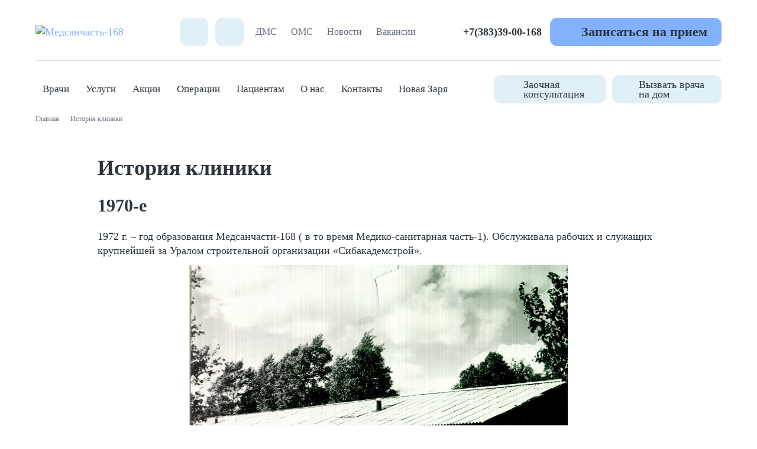

--- FILE ---
content_type: text/html; charset=UTF-8
request_url: https://hospital168.ru/history/
body_size: 15233
content:
<!DOCTYPE html>
<html>
<head>
	<meta http-equiv="Content-Type" content="text/html; charset=utf-8" />
	<meta name="viewport" content="width=device-width, initial-scale=1.0" />
	<title>История клиники</title>
	<meta name="description" content="История клиники Медсанчасть-168 – медицинский центр в Новосибирске с доступными ценами. Консультации, диагностика, стационарное лечение. Читайте отзывы пациентов и записывайтесь онлайн!" />
	<meta name="keywords" content="История клиники, медицинский центр, платная операция, хирург, консультация гинеколога, консультация уролога, консультация травматолога, хирургия, гинекология, урология, травматология, травмпункт, прием терапевта, прием педиатра, вызов врача на дом, детские врачи" />

	<script type="text/javascript">
		const rootPath = '/';
		const dayTimeRequest = 0;
		const specialVersion = false;
	</script>

	<link rel="stylesheet" type="text/css" href="/userfiles/cache/media/css-64-bb2cb1fdd4db3a6b284ac783ccd109f8.css" />
<script type="text/javascript" src="/userfiles/cache/media/js-64-4d53c9ade210893d3ba05f9da5a20db2.js"></script>

	
<script type="text/javascript"> $(document).ready(function(){$("form[method='post']").append("<input type='hidden' name='jquery_check_code' value='226075549890817982182774833075335' />")}); </script>	

	<link rel="icon" href="/media/images/favicon.svg?3364" type="image/x-icon" />
	<link rel="shortcut icon" href="/media/images/favicon.svg?3364" type="image/x-icon" />

	
	<meta name="yandex-verification" content="1b6da5a15cc541c4" />
<meta name="yandex-verification" content="416eabebdc5c4b3e" />
<meta name="yandex-verification" content="caaf6bf9f8c42132" />
<meta name="yandex-verification" content="accb20f36b93f705" />
<meta name="geo.placename" content="ул. Арбузова, 1/1 к4, Новосибирск, Новосибирская обл., Россия, 630117" />
<meta name="geo.position" content="54.872056,83.103048" />
<meta name="geo.region" content="RU-Новосибирская область" />
<meta name="ICBM" content="54.872056,83.103048" />
<meta name="mailru-verification" content="08f06477c1b6d1d9" />

<!-- Google Tag Manager -->
<script>(function(w,d,s,l,i){w[l]=w[l]||[];w[l].push({'gtm.start':
new Date().getTime(),event:'gtm.js'});var f=d.getElementsByTagName(s)[0],
j=d.createElement(s),dl=l!='dataLayer'?'&l='+l:'';j.async=true;j.src=
'https://www.googletagmanager.com/gtm.js?id='+i+dl;f.parentNode.insertBefore(j,f);
})(window,document,'script','dataLayer','GTM-M7NTLWT6');</script>
<!-- End Google Tag Manager -->
<!-- Google Tag Manager (noscript) -->
<noscript><iframe src="https://www.googletagmanager.com/ns.html?id=GTM-M7NTLWT6"
height="0" width="0" style="display:none;visibility:hidden"></iframe></noscript>
<!-- End Google Tag Manager (noscript) -->
<meta name="google-site-verification" content="_ThWCkSvTuKskXOoURewB9CjLplY7CT9FGNyzkvqPrM" />
<script type="application/ld+json">
{
  "@context": "https://schema.org",
  "@type": "MedicalOrganization",
  "name": "Медсанчасть-168",
  "url": "https://hospital168.ru/",
  "logo": "https://hospital168.ru/logo.png",
  "image": "https://hospital168.ru/clinic-photo.jpg",
  "description": "Современная многопрофильная клиника в Новосибирске с четырьмя филиалами, оказывающая широкий спектр медицинских услуг.",
  "contactPoint": {
    "@type": "ContactPoint",
    "telephone": "+7-383-39-00-168",
    "contactType": "customer service",
    "availableLanguage": ["Russian"]
  },
  "department": [
    {
      "@type": "MedicalClinic",
      "name": "Клинико-диагностический центр",
      "address": {
        "@type": "PostalAddress",
        "streetAddress": "Красный проспект, 25 / Ленина, 1",
        "addressLocality": "Новосибирск",
        "postalCode": "630099",
        "addressCountry": "RU"
      },
      "telephone": "+7-383-39-00-168",
      "openingHours": "Mo-Su 08:00-20:00"
    },
    {
      "@type": "MedicalClinic",
      "name": "Клиника на Арбузова",
      "address": {
        "@type": "PostalAddress",
        "streetAddress": "ул. Арбузова, 1/1к4",
        "addressLocality": "Новосибирск",
        "postalCode": "630117",
        "addressCountry": "RU"
      },
      "telephone": "+7-383-390-0168",
      "openingHoursSpecification": [
        {
          "@type": "OpeningHoursSpecification",
          "dayOfWeek": ["Monday", "Tuesday", "Wednesday", "Thursday", "Friday"],
          "opens": "08:00",
          "closes": "20:00"
        },
        {
          "@type": "OpeningHoursSpecification",
          "dayOfWeek": ["Saturday", "Sunday"],
          "opens": "09:00",
          "closes": "17:00"
        }
      ]
    },
    {
      "@type": "MedicalClinic",
      "name": "Клиника на Коптюга",
      "address": {
        "@type": "PostalAddress",
        "streetAddress": "ул. Академика Коптюга, д.13",
        "addressLocality": "Новосибирск",
        "postalCode": "630090",
        "addressCountry": "RU"
      },
      "telephone": "+7-383-390-0168",
      "openingHoursSpecification": [
        {
          "@type": "OpeningHoursSpecification",
          "dayOfWeek": ["Monday", "Tuesday", "Wednesday", "Thursday", "Friday"],
          "opens": "08:00",
          "closes": "20:00"
        },
        {
          "@type": "OpeningHoursSpecification",
          "dayOfWeek": ["Saturday", "Sunday"],
          "opens": "09:00",
          "closes": "17:00"
        }
      ]
    },
    {
      "@type": "MedicalClinic",
      "name": "Клиника в Краснообске",
      "address": {
        "@type": "PostalAddress",
        "streetAddress": "пос. Краснообск, д.116",
        "addressLocality": "Новосибирская область",
        "postalCode": "630501",
        "addressCountry": "RU"
      },
      "telephone": "+7-383-390-0168",
      "openingHoursSpecification": [
        {
          "@type": "OpeningHoursSpecification",
          "dayOfWeek": ["Monday", "Tuesday", "Wednesday", "Thursday", "Friday"],
          "opens": "08:00",
          "closes": "20:00"
        },
        {
          "@type": "OpeningHoursSpecification",
          "dayOfWeek": ["Saturday", "Sunday"],
          "opens": "09:00",
          "closes": "20:00"
        }
      ]
    }
  ],
  "medicalSpecialty": [
    "Cardiology",
    "Oncology",
    "Surgery",
    "Dermatology",
    "Gastroenterology",
    "Gynecology",
    "Urology",
    "Pediatrics",
    "Neurology",
    "Therapy"
  ],
  "sameAs": [
    "https://vk.com/hospital168",
    "https://2gis.ru/novosibirsk/firm/168"
  ]
}
</script>
<script src="//cdn.callibri.ru/callibri.js" type="text/javascript" charset="utf-8" defer></script></head>
<body>
<div id="container">
		<div id="header">
		<div class="inner">
			<div class="top">
				<div class="left">
					<a id="logo" href="/">
						<img src="/media/images/logo-export.svg" alt="Медсанчасть-168" />
					</a>
					<span class="icon search-open" title="Поиск"></span>
										<span class="icon special-version" title="Версия для слабовидящих"></span>
					<ul class="menu">
						<li><a href="/dobrovolnoe-meditsinskoe-strakhovanie">ДМС</a>
</li>
<li><a href="https://hospital168.ru/operacii-po-oms/">ОМС</a>
</li>
<li><a href="/news">Новости</a>
</li>
<li><a href="/vacancy">Вакансии</a>
</li>
					</ul>
				</div>
				<div class="right">
            		<a class="phone" href="tel:+7(383)39-00-168">+7(383)39-00-168</a>
			        <span class="inscribe-button green-button">Записаться на прием</span>
				</div>
			</div>
			<div class="bottom">
				<div id="mobile-menu-button" class="green-button"></div>
				<ul class="main-menu">
					<li><a href="/doctors">Врачи</a>
</li>
<li><a href="/price-list">Услуги</a>
<ul>
<li><a href="/specializations">Медицинские направления</a></li>
<li><a href="/statsionar">Стационар на Арбузова 1/1 к4</a></li>
<li><a href="/meditsinskie-osmotryi">Медкомиссии и справки (медосмотры)</a></li>
<li><a href="https://hospital168.ru/specializations/besplatnaya-zaochnaya-konsultatsiya/">Бесплатная консультация перед операцией</a></li>
<li><a href="https://nz168.ru/">Госпиталь "Новая Заря"</a></li>
</ul>
</li>
<li><a href="/page/80">Акции</a>
<ul>
<li><a href="/dni-flebologa-v-krasnoobske">День флеболога в Краснообске</a></li>
<li><a href="/page/117">День флеболога на Коптюга</a></li>
</ul>
</li>
<li><a href="/statsionar">Операции</a>
<ul>
<li><a href="/ginekologicheskie-operacii">Гинекологические операции</a></li>
<li><a href="/lor-operacii">ЛОР-операции</a></li>
<li><a href="/proktologicheskie-operacii">Проктологические операции</a></li>
<li><a href="/operacii-po-lecheniyu-varikoza">Операции по лечению варикоза</a></li>
<li><a href="/ortopedicheskie-i-travmatologicheskie-operacii">Ортопедические и травматологические операции</a></li>
<li><a href="/urologicheskie-operacii">Урологические операции</a></li>
<li><a href="/obshchaya-hirurgiya">Общая хирургия</a></li>
</ul>
</li>
<li><a href="/pacients">Пациентам</a>
<ul>
<li><a href="https://hospital168.ru/pay">Онлайн оплата</a></li>
<li><a href="/tax-form">Возврат налога</a></li>
<li><a href="https://hospital168.ru/dobrovolnoe-meditsinskoe-strakhovanie">ДМС</a></li>
<li><a href="/publications">Советы врачей: просто о сложном</a></li>
<li><a href="/questions">Вопрос-ответ</a></li>
<li><a href="/operacii-po-oms">ОМС</a></li>
</ul>
</li>
<li><a href="/about">О нас</a>
<ul>
<li><a href="/missiya-i-standartyi-rabotyi">Наши ценности</a></li>
<li><a href="https://hospital168.ru/news/">Новости компании</a></li>
<li><a href="/reviews">Отзывы</a></li>
<li><a href="/history">История клиники</a></li>
<li><a href="/law">Публичная информация</a></li>
<li><a href="/licence">Лицензии</a></li>
<li><a href="https://hospital168.ru/vacancy/">Вакансии</a></li>
</ul>
</li>
<li><a href="/contacts">Контакты</a>
</li>
<li><a href="https://hospital168.ru/news/211/">Новая Заря</a>
</li>
				</ul>
				<div class="buttons">
					<div class="doctor-consult">Заочная консультация</div><div class="doctor-call">Вызвать врача на дом</div>				</div>
			</div>
			<div id="search-modal">
				<header>
					<div class="title">Поиск по сайту</div>
					<div class="close">Закрыть <span></span></div>
				</header>
				<form method="get" action="/search">
					<input type="text" class="string search-input" value="" name="text" placeholder="Поиск врача, услуги, отделения ..." />
					<span class="clear"></span>
					<button class="green-button">Найти</button>
				</form>
			</div>

			<div id="mobile-menu">
				<span class="mobile-menu-close"></span>
				<a class="phone" href="tel:+7(383)39-00-168">+7(383)39-00-168</a>
				<div class="bottom">
					<div class="buttons">
						<span class="inscribe-button green-button">Запись на прием</span>
						<div class="doctor-consult">Заочная консультация</div><div class="doctor-call">Вызвать врача на дом</div>					</div>
				</div>
				<ul>
					<li><a href="/doctors">Врачи</a>
</li>
<li><a href="/price-list">Услуги</a>
<ul>
<li><a href="/specializations">Медицинские направления</a></li>
<li><a href="/statsionar">Стационар на Арбузова 1/1 к4</a></li>
<li><a href="/meditsinskie-osmotryi">Медкомиссии и справки (медосмотры)</a></li>
<li><a href="https://hospital168.ru/specializations/besplatnaya-zaochnaya-konsultatsiya/">Бесплатная консультация перед операцией</a></li>
<li><a href="https://nz168.ru/">Госпиталь "Новая Заря"</a></li>
</ul>
</li>
<li><a href="/page/80">Акции</a>
<ul>
<li><a href="/dni-flebologa-v-krasnoobske">День флеболога в Краснообске</a></li>
<li><a href="/page/117">День флеболога на Коптюга</a></li>
</ul>
</li>
<li><a href="/statsionar">Операции</a>
<ul>
<li><a href="/ginekologicheskie-operacii">Гинекологические операции</a></li>
<li><a href="/lor-operacii">ЛОР-операции</a></li>
<li><a href="/proktologicheskie-operacii">Проктологические операции</a></li>
<li><a href="/operacii-po-lecheniyu-varikoza">Операции по лечению варикоза</a></li>
<li><a href="/ortopedicheskie-i-travmatologicheskie-operacii">Ортопедические и травматологические операции</a></li>
<li><a href="/urologicheskie-operacii">Урологические операции</a></li>
<li><a href="/obshchaya-hirurgiya">Общая хирургия</a></li>
</ul>
</li>
<li><a href="/pacients">Пациентам</a>
<ul>
<li><a href="https://hospital168.ru/pay">Онлайн оплата</a></li>
<li><a href="/tax-form">Возврат налога</a></li>
<li><a href="https://hospital168.ru/dobrovolnoe-meditsinskoe-strakhovanie">ДМС</a></li>
<li><a href="/publications">Советы врачей: просто о сложном</a></li>
<li><a href="/questions">Вопрос-ответ</a></li>
<li><a href="/operacii-po-oms">ОМС</a></li>
</ul>
</li>
<li><a href="/about">О нас</a>
<ul>
<li><a href="/missiya-i-standartyi-rabotyi">Наши ценности</a></li>
<li><a href="https://hospital168.ru/news/">Новости компании</a></li>
<li><a href="/reviews">Отзывы</a></li>
<li><a href="/history">История клиники</a></li>
<li><a href="/law">Публичная информация</a></li>
<li><a href="/licence">Лицензии</a></li>
<li><a href="https://hospital168.ru/vacancy/">Вакансии</a></li>
</ul>
</li>
<li><a href="/contacts">Контакты</a>
</li>
<li><a href="https://hospital168.ru/news/211/">Новая Заря</a>
</li>
				</ul>
			</div>
			<span class="inscribe-button green-button mobile">Записаться на прием</span>
		</div>
	</div><div id="content">
	<div class="breadcrumbs inner">
        <a href="/">Главная</a>
        <span>История клиники</span>
    </div>
	<div class="inner editable default">
		<h1>История клиники</h1>
		<h2>1970-е</h2><p>1972 г. – год образования Медсанчасти-168 ( в то время Медико-санитарная часть-1). Обслуживала рабочих и служащих крупнейшей за Уралом строительной организации «Сибакадемстрой».&nbsp;<br></p><p style="text-align:center;"><img src="/userfiles/images/17270a712471926fa889a0a23eec9eba.jpg" width="640" height="480"></p><p style="text-align:center;"><i><span style="font-size:14px;">Здание МСЧ-1, ЦМСЧ-25 с 1972 по 1982г.</span></i></p><p>1972 г. – открыт физиокабинет на 2 кабинки и лаборатория.</p><p style="text-align:center;"><img src="/userfiles/images/5c3204a5bbb7e517ee1265513602a4d1.jpg" width="631" height="396"></p><p style="text-align:center;"></p><p style="text-align:center;"><i>Фельдшер-лаборант занимается серологическим исследованием на бруцеллез</i></p><p style="text-align:center;"><img src="/userfiles/images/d39ee2d0f2ff8462e61b51c62f04a7c0.jpg" width="632" height="399"></p><p style="text-align:center;"><i>Врачи, 1974 г.</i></p><p style="text-align:center;"><img src="/userfiles/images/4242c22f0e326f3e2d09c1442836b20b.jpg" width="638" height="389"></p><p style="text-align:center;"><i>Сестринский коллектив, 1974 г.</i></p><h2>1980-е</h2><p>1982 г. – Медсанчасть-168 отметила 10-летие.</p><p style="text-align:center;"><img src="/userfiles/images/c44bb70d6c7cc81b087f292629266a8d.jpg" width="609" height="291"></p><p style="text-align:center;"><i>Ветераны Медсанчасти, 1982г</i></p><p>1982 г. – образовано хирургическое отделение на 60 коек. В отделении организована анестезиологическая группа.Открыты: гинекологическое отделение на 30 коек, терапевтическое отделение на 60 коек.</p><p>1982 г. – открытие второго терапевтического отделения гастроэнтерологического профиля. Поступил первый пациент с диагнозом «Язвенная болезнь».</p><p>1983 г. – открылось неврологическое отделение на 30 коек.</p><p style="text-align:center;"><img src="/userfiles/images/923c97d365e46c720495ebfee93c34b7-f342.jpg" width="391" height="598"></p><p style="text-align:center;"><i>Посвящение в профессию, 1983г.</i></p><p>1984 г. – в связи со вспышкой дизентерии гастроэнтерологическое отделение было временно перепрофилировано в детское инфекционное.</p><p>1984 г. - отделение гинекологии стало работать на 40 коек.</p><p>1987 г. - в отделении гинекологии установлен аппарат для ультразвуковой диагностики «Тошиба».</p><p>1989 г. – приобретен первый в Новосибирске аппарат для криодеструкции.</p><p>1984 г. – начала функционировать водолечебница на три ванны, и кабинет озокеритолечения.</p><p>1984 г. – открытие аптеки для снабжения стационара и поликлиники готовыми лекарственными средствами.</p><p>1985 г. – открыта бактериологическая лаборатория1986 – в поликлинике проходили медицинский осмотр сотрудники Сибакадемстроя, выезжающие на ликвидацию последствий аварии на Чернобыльской АЭС. А после возвращения с Украины ликвидаторы проходили в Медсанчасти-168 обследование и лечение.</p><p>1987 г. – заново открылось гастроэнтерологическое отделение.</p><p>1988 г. – число коек неврологического отделения увеличилось до 50.</p><h2>1990-е</h2><p>1990 г. – в отделении гастроэнтерологии начал работать эндоскопический кабинет. Проводятся первые колоноскопии.</p><p style="text-align:center;"><img src="/userfiles/images/57221b91ddca812d8caf5ac2bd228271.jpg" width="613" height="448"></p><p style="text-align:center;"><i>Процедура фиброгастроскопии (ФГС), 1991г.</i></p><p>1990 г. – образовано отделение анестезиологии и реанимации. Начала функционировать реанимационная палата на 6 коек, организована круглосуточная дежурная анестезиологическая бригада.</p><p>1991 г. – МСЧ-1 выделилась из состава МСЧ-25 и приобрела свое современное название – Медсанчасть-168.</p><p>1991 г. – подписан договор о сотрудничестве с Сибирским отделением Российской академии медицинских наук.</p><p style="text-align:center;"><img src="/userfiles/images/43f5b128d3b5cf71483d39a21870a3ae.jpg" width="619" height="457"></p><p style="text-align:center;"><i>Лаборатория лимфодетоксикации, 1991г.</i></p><p>1991 г. – на базе Медсанчасти-168 открыта клиника института клинической и экспериментальной лимфологии СО РАМН.</p><p>1991 г. – проведено 680 операций за год.</p><p style="text-align:center;"><img src="/userfiles/images/1a65d31672fafb60c17988aa01313972.jpg" width="631" height="480"></p><p style="text-align:center;"><i>Врачи хирургического отделения Спарин С.А., Нимаев В.В.</i></p><p>1991 г. – в гинекологии появились новые методики лечения воспалительных заболеваний органов малого таза, антифосфолипидного синдрома. Впервые в Новосибирске специалисты отделения гинекологии Медсанчасти-168 стали использовать низкочастотный аппарат «Гинетон» для лечения воспалительных заболеваний половых органов.</p><p style="text-align:center;"><img src="/userfiles/images/9d38c6fcc34059871b14cc7f1cc22f91.jpg" width="636" height="451"></p><p style="text-align:center;"><i>Работа с аппаратом «Гинетон», 1991г.</i></p><p><span>1992 г. – Медсанчасть-168 отметила 20-летие.</span><br></p><p style="text-align:center;"><img src="/userfiles/images/fecdc857a31ca8864dd703af9ace839e.jpg" width="636" height="425"></p><p style="text-align:center;"><i>Ветераны, Медсанчасти-168, 1992 г.</i></p><p>1992 г. – открыто диагностическое отделение.</p><p style="text-align:center;"><img src="/userfiles/images/a583694ade0b7d7f35b89985ef941e1e.jpg" width="627" height="424"></p><p style="text-align:center;"><i>Процедура ультразвуковой диагностики, 1992г.</i></p><p>1992 г. – все лаборатории Медсанчасти-168 были объеденены в одну клинико-диагностическую лабораторию. 1993 – впервые в Новосибирске проведены первые лапароскопические операции (аппендэктомия, холецистэктомия).</p><p>1993 г. – за 6 лет в отделении гастроэнтерологии прошло 3370 пациентов.</p><p>1993 г. – на базе диагностического отдения открыт кабинет рентгеновской диагностики, который позволил в 10 раз снизить дозу рентгеновского облучения.</p><p>1993 г. – Организованы два функциональных кабинета с аппаратами лазерной терапии, КВЧ-терапии, ДМ-терапии. Открыты ингаляторий, кабинет лечебной физкультуры.</p><p>1994 г. – зарождение страховой медицины, Медсанчасть-168 начинает работу с первыми страховыми компаниями по обязательному и добровольному медицинскому страхованию.</p><p>1995 г. – внедрена методика суточного холтеровского ЭКГ-мониторирования и суточного мониторирования артериального давления.</p><p>1996 г. – впервые в Новосибирске проведена операция по удалению матки (эндоскопическая гистероэктомия).</p><p>1997 г. - в отделении неврологии внедряется мануальная терапия.</p><p>1997 г. – был проведен 10 000-й наркоз со времени основания Медсанчасти-168.</p><p>1997 г. – в диагностическом отделении внедрена методика цифровой компьютерной электроэнцефалографии. Открыт кабинет тепловизионной диагностики.</p><p style="text-align:center;"><img src="/userfiles/images/d27f8d219695f716513d263b5da085a6.jpg" width="620" height="440"></p><p style="text-align:center;"><i>Кабинет электроэнцефалографии, 1997г.</i></p><p style="text-align:center;"><img src="/userfiles/images/1777df306fb7ad1876dc7bce6445a4a1.jpg" width="615" height="424"></p><p style="text-align:center;"><i>Тепловизионная диагностика заболеваний, 1997г.</i></p><p>42% женщин, которым была проведена операция по поводу бесплодия стали мамами. Этот процент на уровне мирового показателя.</p><p>1998 г. – в поликлинике создается отделение платных медицинских услуг.</p><p style="text-align:center;"><img src="/userfiles/images/a10fbc09f4e1391064d0bc574c8607fb.jpg" width="592" height="387"></p><p style="text-align:center;"><i>Регистратура поликлиники, 1998г.</i></p><p>1999 г. – в отделении терапии проходят лечение больные сахарным диабетом и синдромом стопы диабетика.</p><p>1999 г. – в отделении гастроэнтерологии появился аппарат гидроколонотерапии.</p><h2>2000-е</h2><p>Впервые выполнена эндоскопическая операция на венозной системе нижних конечностей.</p><p>В клинике разработана операция липосакции у больных с лимфатическими отеками.</p><p>Впервые в Новосибирске выполнена контактная литотрипсия у больных с мочекаменной болезнью.</p><p>2000 г. – в эндоскопической службе внедрена методика видеомониторинга. Врач, видит данные исследования на мониторе компьютера.</p><p>2001 г. – за 4 года (1998 – 2001) в диагностическом отделении проведено 55 000 рентгеновских исследований. Традиционная флюорография была заменена на цифровую диагностическую установку.</p><p>2000 г. – в эндоскопической службе 2001 г. – 1200 операций за год.</p><p>2002 г. – коллектив Медсанчасти-168 насчитывает более 300 человек.</p><p>За двадцать лет работы хирургического отделения его услугами воспользовались 27 000 человек. Проведено 15 000 операций.</p><p>За двадцать лет работы гинекологического отделения через него прошло более 30 тысяч пациентов, проведено 2157 полостных операций и 10 387 малых гинекологических операций.</p><p>В отделении неврологии со времен его открытия пролечились 12 850 пациентов. По научному направлению работы отделения – лечению рассеянного склероза - в отделении было 600 пациентов из 82 регионов страны, а также из ближнего и дальнего зарубежья.</p><p>В отделении терапии за 20 лет прошло 25 тысяч пациентов.</p><p>Количество введенных наркозов достигло отметки 20 000.</p><p>За 30 лет работы поликлиники зарегистрировано более 3 миллионов посещений, профилактический осмотр прошли более 500 000 человек.</p><p>2002 г. – в отделении гастроэнтерологии открыт кабинет диагностического и лечебного дуоденального зондирования.</p><h2>2010-е</h2><p><span>2015 г. – открытие новых направлений: педиатрии, детской хирургии, детской психиатрии, детской гинекологии, восстановительного лечения, врачебной косметологии, пластической хирургии, стоматологии.</span><br></p><h2>2024</h2><p>Ноябрь 2024 г. - открыли новый клинико-диагностический центр «Медсанчасть 168» на Красном проспекте, 25. Это историческое здание в самом центре Новосибирска (площадь Ленина).</p><figure class="image"><img style="aspect-ratio:710/946;" src="/userfiles/images/img-4238.jpg" width="710" height="946"></figure><p></p><h2>Июль 2025</h2><p class="" data-start="75" data-end="156"><strong data-start="75" data-end="156">Открытие стационара «Новая Заря» — новый этап онкологической помощи в МСЧ-168</strong></p><p class="" data-start="158" data-end="438">В Новосибирске в июле 2025 года начнет работу новый стационар «Новая Заря» от Медсанчасти-168 — современный медицинский центр с онкологическим профилем.<br>Здесь пациенты получат полный цикл помощи: от диагностики и лечения онкологических заболеваний до восстановительной терапии и сопровождения.</p><p class="" data-start="440" data-end="589">Стационар оснащён по последнему слову техники, врачи — с многолетним опытом работы в онкологии.<br>Доступна госпитализация по ОМС, ДМС и на платной основе.</p><p class="" data-start="591" data-end="662"><strong data-start="591" data-end="660">«Новая Заря» — когда борьба за здоровье становится делом команды.</strong></p><figure class="image"><img style="aspect-ratio:1280/960;" src="/userfiles/images/photo-5343716753005473708-y-1.jpg" width="1280" height="960"></figure><figure class="image"><img style="aspect-ratio:1280/960;" src="/userfiles/images/photo-5343716753005473709-y-1-1.jpg" width="1280" height="960"></figure><p></p><p style="-webkit-text-stroke-width:0px;background-color:rgb(255, 255, 255);box-sizing:border-box;color:rgb(48, 49, 57);font-family:Rubik;font-size:18px;font-style:normal;font-variant-caps:normal;font-variant-ligatures:normal;font-weight:400;letter-spacing:normal;line-height:24px;margin:0px 0px 12px;orphans:2;padding:0px;text-align:start;text-decoration-color:initial;text-decoration-style:initial;text-decoration-thickness:initial;text-indent:0px;text-transform:none;white-space:normal;widows:2;word-spacing:0px;"></p>	</div>
</div>

    <div id="footer">
        <div class="inner">
            <div class="scroll-up">Наверх</div>
            <div class="left">
                <div>
<div class="title">МЕНЮ</div>
<ul><li><a href="/doctors">Врачи</a></li>
<li><a href="/price-list">Услуги</a></li>
<li><a href="/page/80">Акции</a></li>
<li><a href="/statsionar">Операции</a></li>
<li><a href="/pacients">Пациентам</a></li>
<li><a href="/about">О нас</a></li>
<li><a href="/contacts">Контакты</a></li>
<li><a href="https://hospital168.ru/news/211/">Новая Заря</a></li>
</ul>
</div>
<div>
<div class="title">Пациентам</div>
<ul><li><a href="https://hospital168.ru/pay">Онлайн оплата</a></li>
<li><a href="/tax-form">Возврат налога</a></li>
<li><a href="https://hospital168.ru/dobrovolnoe-meditsinskoe-strakhovanie">ДМС</a></li>
<li><a href="/publications">Советы врачей: просто о сложном</a></li>
<li><a href="/questions">Вопрос-ответ</a></li>
<li><a href="/operacii-po-oms">ОМС</a></li>
</ul>
</div>
<div>
<div class="title">О клинике</div>
<ul><li><a href="/missiya-i-standartyi-rabotyi">Наши ценности</a></li>
<li><a href="https://hospital168.ru/news/">Новости компании</a></li>
<li><a href="/reviews">Отзывы</a></li>
<li><a href="/history">История клиники</a></li>
<li><a href="/law">Публичная информация</a></li>
<li><a href="/licence">Лицензии</a></li>
<li><a href="https://hospital168.ru/vacancy/">Вакансии</a></li>
</ul>
</div>
                <div class="contacts">
                    <div class="title">Контакты</div>
                    <small>Единая справочная</small>
                    <a class="phone" href="tel:+7(383)39-00-168">+7(383)39-00-168</a>
                    <div class="email">info@hospital168.ru</div>
                    <div class="socials">
                        <noindex><a rel="nofollow" target="_blank" href="https://vk.com/hospital168" class="vk"></a></noindex><noindex><a rel="nofollow" target="_blank" href="https://ok.ru/group/56860021358837" class="ok"></a></noindex>                        
                    </div>
                </div>
            </div>
            <div class="right">
                <ul>
                    <li><div class="book inscribe-button">Записаться</div></li>
                    <li class="home doctor-call">Вызвать врача&nbsp;на&nbsp;дом</li>
                    <li class="consult">Заочная консультация</li>
                    <li class="call recall-button">Обратный звонок</li>
                    <li class="document tax-form-button">Вычет налогов</li>
                    <li class="document inscribe-button long-term">Госпитализация</li>
                    <li class="document review-button">Оставить отзыв</li>
                    <li class="document ask-question-boss-show">Задать вопрос директору</li>
                </ul>
            </div>
            <div class="bottom">
                <div class="data">
                    <div class="logo">
                        <img src="/media/images/logo.svg?3364" alt="Медсанчасть-168" />
                        <p>&copy; 2026 Клиника «Медсанчасть168»</p>
                    </div>
                    <div class="texts">
                        <div>Имеются противопоказания. Необходима консультация специалиста</div>
                        <p>Данная информация не является публичной офертой. Стоимость, название и спектр услуг могут меняться.</p>
                        <p>Изображения с <a href="https://www.freepik.com" target="_blank">Freepik</a></p>
                    </div>
                </div>
                <div class="links">
                    <ul>
                        <li><a href="/policy">Политика конфиденциальности</a></li>
                        <li><a class="special-version">Версия для слабовидящих</a></li>
                        <li><a href="/licence">Лицензия</a></li>
                        <li><a href="/sitemap">Карта сайта</a></li>
                    </ul>
                    <a href="https://riva-siberia.ru" class="author" target="_blank">Разработано в Riva Siberia</a>
                </div>
            </div>
        </div>
    </div>

    <div id="overlay"></div>

    <div class="modal-window recall-window small">
        <div>
            <header>
                <div class="title">Перезвоните мне</div>
                <span class="modal-close">Закрыть<span></span></span>
            </header>        
            <form method="post" id="call-order-form">
                <div class="field-wrapper">
<div class="field-name">Как с вами удобнее связаться&nbsp;<span class="required">*</span></div>
<div class="field-input">
<table id="connect-ordered-table" class="enum-radio-choice">
<tr>
<td>
<input id="connect-cellphone" type="radio" name="connect" value="cellphone" />
<label for="connect-cellphone">По сотовому</label></td>
</tr>
</table>
</div>
</div>
<div class="field-wrapper">
<div class="field-name">Телефон&nbsp;<span class="required">*</span></div>
<div class="field-input">
<input type="text" name="phone" class="form-text-input" placeholder="+7 (xxx) xxx-xx-xx" value="" />
</div>
</div>
<div class="field-wrapper">
<div class="field-name">ФИО&nbsp;<span class="required">*</span></div>
<div class="field-input">
<input type="text" name="name" class="form-text-input" placeholder="Иванов Иван Иванович" value="" />
</div>
</div>
<div class="field-wrapper">
<div class="field-name">Причина обращения&nbsp;<span class="required">*</span></div>
<div class="field-input">
<textarea style="height: 100px" id="textarea_reason" name="reason" class="form-textarea" placeholder="Причина обращения *"></textarea>
</div>
</div>

<div class="required-text"><span>*</span> Обязательные для заполнения поля</div>
<div class="agree">
    <input type="checkbox" name="personal_data" />    <span>Даю согласие на <a target="_blank" href="/policy">обработку своих персональных данных</a>
    </span>
</div>                <div class="buttons">
                    <input type="hidden" name="csrf_ajax_token" value="bbcdb9a48f6ff234993d02e06aa3b7ca1e36a2ab26e369d7d7778124" />
                    <input class="green-button" type="button" value="Перезвонить" id="call-order-button" />
                </div>
            </form>
        </div>
    </div>

    <div class="modal-window inscribe-all-window big">
        <div>
            <header>
                <div class="title">Записаться на прием</div>
                <span class="modal-close">Закрыть<span></span></span>
            </header>
            <p class="long-term">По всем вопросам госпитализации Вас проконсультирует наш специалист.</p>
<p class="inscribe">Пожалуйста, заполните форму и напишите время, когда Вам удобно принять уточняющий звонок оператора 
(рабочие часы колл-центра с 07:30 до 20:00).</p>
<p class="long-term">Позвоните по телефону 
    <a href="tel:+7(383)39-00-168">+7(383)39-00-168</a>
</p>
<p class="long-term">Или заполните форму ниже. Вы можете приложить необходимые медицинские документы.</p>            <form method="post" id="inscribe-all-form" enctype="multipart/form-data">
                <div class="field-wrapper">
<div class="field-name">Фамилия&nbsp;<span class="required">*</span></div>
<div class="field-input">
<input type="text" name="last_name" class="form-text-input" placeholder="Иванов" value="" />
</div>
</div>
<div class="field-wrapper">
<div class="field-name">Имя&nbsp;<span class="required">*</span></div>
<div class="field-input">
<input type="text" name="first_name" class="form-text-input" placeholder="Иван" value="" />
</div>
</div>
<div class="field-wrapper">
<div class="field-name">Отчество</div>
<div class="field-input">
<input type="text" name="middle_name" class="form-text-input" placeholder="Иванович" value="" />
</div>
</div>
<div class="field-wrapper">
<div class="field-name">Телефон&nbsp;<span class="required">*</span></div>
<div class="field-input">
<input type="text" name="phone" class="form-text-input" placeholder="+7 (xxx) xxx-xx-xx" value="" />
<div class="help-text">Пожалуйста, вводите номер телефона без префикса «8»</div>
</div>
</div>
<div class="field-wrapper">
<div class="field-name">Дата рождения&nbsp;<span class="required">*</span></div>
<div class="field-input">
<input type="text" name="birthday" class="form-text-input form-date-field" placeholder="ДД.ММ.ГГГГ" value="" />
</div>
</div>
<div class="field-wrapper">
<div class="field-name">Выберите дату&nbsp;<span class="required">*</span></div>
<div class="field-input">
<input type="text" name="date" class="form-text-input form-date-field" placeholder="ДД.ММ.ГГГГ" value="" />
</div>
</div>
<div class="field-wrapper">
<div class="field-name">Дополнительно</div>
<div class="field-input">
<textarea style="height: 100px" id="textarea_reason" name="reason" class="form-textarea" placeholder="Напишите, что вас беспокоит"></textarea>
</div>
</div>
<div class="field-wrapper">
<div class="field-name">Прикрепите документы</div>
<div class="field-input">
<div class="multiple-files-data">
<div class="file-input">
<input type="file" multiple name="files[]" value="" />
</div>
</div>
</div>
</div>

<div class="required-text"><span>*</span> Обязательные для заполнения поля</div>
<div class="agree">
    <input type="checkbox" name="personal_data" />    <span>Даю согласие на <a target="_blank" href="/policy">обработку своих персональных данных</a>
    </span>
</div>                <div class="buttons">
                    <input type="hidden" name="csrf_ajax_token" value="bbcdb9a48f6ff234993d02e06aa3b7ca1e36a2ab26e369d7d7778124" />
                    <input type="hidden" name="target" value="" id="inscribe-all-target" />
                    <input type="submit" class="green-button" value="Записаться" id="inscribe-all-button" />
                </div>
            </form>
        </div>
    </div>

    <div class="modal-window inscribe-program-window small">
        <div>
            <header>
                <div class="title">Записаться на программу<br/><span>Название программы</span></div>
                <span class="modal-close">Закрыть<span></span></span>
            </header>        
            <form method="post" id="inscribe-program-form">
                <div class="field-wrapper">
<div class="field-name">Телефон&nbsp;<span class="required">*</span></div>
<div class="field-input">
<input type="text" name="phone" class="form-text-input" placeholder="Телефон *" value="" />
</div>
</div>
<div class="field-wrapper">
<div class="field-name">ФИО&nbsp;<span class="required">*</span></div>
<div class="field-input">
<input type="text" name="name" class="form-text-input" placeholder="ФИО *" value="" />
</div>
</div>

<div class="required-text"><span>*</span> Обязательные для заполнения поля</div>
<div class="agree">
    <input type="checkbox" name="personal_data" />    <span>Даю согласие на <a target="_blank" href="/policy">обработку своих персональных данных</a>
    </span>
</div>                <div class="buttons">
                    <input type="hidden" name="csrf_ajax_token" value="bbcdb9a48f6ff234993d02e06aa3b7ca1e36a2ab26e369d7d7778124" />
                    <input type="hidden" name="program" value="" id="inscribe-program-name"/>
                    <input type="button" class="green-button" value="Записаться" id="inscribe-program-button"/>
                </div>
            </form>
        </div>
    </div>

    <div class="modal-window question-window small">
        <div>
            <header>
                <div class="title">Задать вопрос</span></div>
                <span class="modal-close">Закрыть<span></span></span>
            </header>
            <form method="post" id="question-form">
                <div class="field-wrapper">
<div class="field-name">Ваше имя&nbsp;<span class="required">*</span></div>
<div class="field-input">
<input type="text" name="name" class="form-text-input" placeholder="Иванов Иван Инванович" value="" />
</div>
</div>
<div class="field-wrapper">
<div class="field-name">Телефон&nbsp;<span class="required">*</span></div>
<div class="field-input">
<input type="text" name="phone" class="form-text-input" placeholder="+7 (xxx) xxx-xx-xx" value="" />
</div>
</div>
<div class="field-wrapper">
<div class="field-name">Email&nbsp;<span class="required">*</span></div>
<div class="field-input">
<input type="text" name="email" class="form-text-input" placeholder="name@domain.ru" value="" />
</div>
</div>
<div class="field-wrapper">
<div class="field-name">Врач&nbsp;<span class="required">*</span></div>
<div class="field-input">
<select class="form-single-select" name="doctor">
<option value="">Выберите врача</option>
<option value="301">Абдуллаев Алекбер Ферухович</option>
<option value="235">Ангельская Ольга Александровна</option>
<option value="422">Анмут Ольга Викторовна</option>
<option value="462">Ануфриенко Сергей Владимирович</option>
<option value="426">Балабко Сергей Владимирович</option>
<option value="336">Баранова Виктория Николаевна</option>
<option value="20">Батурина Ольга Юрьевна</option>
<option value="314">Беляева Ирина Евгеньевна</option>
<option value="111">Березняков Владимир Федорович</option>
<option value="464">Большакова Мария Владимировна</option>
<option value="465">Борабанова Мария Михайловна</option>
<option value="300">Боровская Валентина Анатольевна</option>
<option value="471">Бриль Полина Евгеньевна</option>
<option value="33">Валинурова Ирина Валерьевна</option>
<option value="179">Ванданов Александр Сергеевич</option>
<option value="461">Варфоломеев Александр Александрович</option>
<option value="419">Васильева Александра Евгеньевна</option>
<option value="94">Вахтурова Ирина Эдуардовна</option>
<option value="25">Вдовина Инна Леонидовна</option>
<option value="315">Видяйкин Сергей Александрович</option>
<option value="113">Винокурова Марина Владимировна</option>
<option value="444">Воронкова Оксана Евгеньевна</option>
<option value="361">Гаврюшкина Светлана Михайловна</option>
<option value="173">Гагин Роман Александрович</option>
<option value="358">Галаев Андрей Владимирович</option>
<option value="299">Герасенко Андрей Александрович</option>
<option value="404">Гнидин Владимир Владимирович</option>
<option value="227">Головин Михаил Сергеевич</option>
<option value="225">Гончарова Марина Юрьевна</option>
<option value="5">Грешнов Алексей Александрович</option>
<option value="438">Грибова Светлана Сергеевна</option>
<option value="146">Гринберг Марина Витальевна</option>
<option value="385">Губина Виктория Борисовна</option>
<option value="424">Гусейнова Эльмира Абседдиновна</option>
<option value="203">Дикая Анастасия Николаевна</option>
<option value="72">Долинская Юлия Александровна</option>
<option value="453">Дружинина Елена Викторовна</option>
<option value="437">Дымкина Маргарита Алексеевна</option>
<option value="430">Евдокимова Елена Васильевна</option>
<option value="420">Ермакова Алла Ивановна</option>
<option value="440">Жакыпов Нурсултанбек Таалайбекович</option>
<option value="459">Забелин Василий Иванович</option>
<option value="466">Зайцева Оксана Георгиевна</option>
<option value="360">Зюзина Татьяна Ивановна</option>
<option value="241">Игумнов Дмитрий Андреевич</option>
<option value="164">Каменская Оксана Васильевна</option>
<option value="449">Камкина Людмила Эдуардовна</option>
<option value="432">Канглер Ольга Викторовна</option>
<option value="141">Капранова (Лабун) Наталья Николаевна</option>
<option value="450">Каракшева Елена Сергеевна</option>
<option value="418">Каримова Мария Рустамовна</option>
<option value="423">Катерлина Ирина Рудольфовна</option>
<option value="427">Кечкина Людмила Алексеевна</option>
<option value="405">Клешаев Антон Николаевич</option>
<option value="442">Ковалев Игорь Юрьевич</option>
<option value="468">Ковалева Елена Ивановна</option>
<option value="211">Козленко Наталья Викторовна</option>
<option value="441">Козулин Анатолий Григорьевич</option>
<option value="150">Кондрашова Анна Александровна</option>
<option value="383">Корзинин Руслан Худаярович</option>
<option value="460">Коровина Наталья Александровна</option>
<option value="374">Корыткина Ксения Владимировна</option>
<option value="446">Костина Екатерина Михайловна</option>
<option value="470">Кочкина Виктория Викторовна</option>
<option value="274">Кузнецова Татьяна Геннадьевна</option>
<option value="406">Лазарев Игорь Михайлович</option>
<option value="455">Лузина Юлия Николаевна</option>
<option value="454">Манукян Аракс Арменовна</option>
<option value="73">Миронов Вадим Анатольевич</option>
<option value="403">Михед Роман Александрович</option>
<option value="456">Моисеева Анна Вячеславовна</option>
<option value="19">Мокшанова Лариса Алексеевна</option>
<option value="415">Мудров Андрей Андреевич</option>
<option value="421">Музяева Анастасия Владимировна</option>
<option value="408">Непомнящих Ирина Евгеньевна</option>
<option value="472">Новиков Денис Анатольевич</option>
<option value="366">Павленко Надежда Петровна</option>
<option value="365">Петросян Олеся Сергеевна</option>
<option value="447">Полежаев Дмитрий Сергеевич</option>
<option value="414">Попова Мария Вячеславовна</option>
<option value="330">Протопопова Ольга Анатольевна</option>
<option value="377">Прудникова Татьяна Петровна</option>
<option value="458">Пугачева Арина Сергеевна</option>
<option value="104">Рубан Лина Анатольевна</option>
<option value="40">Рыжененкова Олеся Евгеньевна</option>
<option value="266">Савина Людмила Николаевна</option>
<option value="469">Саидов Джовид Бахтиёрович</option>
<option value="417">Салова Ирина Владимировна</option>
<option value="457">Сандер Мустафа Диляверович</option>
<option value="435">Свердлюченко Анна Владимировна</option>
<option value="206">Сергеева Ирина Леонидовна</option>
<option value="333">Синицына Марина Александровна</option>
<option value="59">Сиротина Марина Владимировна</option>
<option value="154">Сорокина Наталья Николаевна</option>
<option value="445">Сотникова Кристина Юрьевна</option>
<option value="348">Тарасова Наталья Олеговна</option>
<option value="451">Тасенко Наталья Васильевна</option>
<option value="10">Теплухина Нафиса Ахметовна</option>
<option value="463">Терехова Елена Александровна</option>
<option value="467">Тимаева Анастасия Игоревна</option>
<option value="355">Тимшина Наталья Владимировна</option>
<option value="185">Толкачёва Юлия Валерьевна</option>
<option value="443">Турсунов Аюбджон Рустамбоевич</option>
<option value="353">Фещенко Алексей Викторович</option>
<option value="242">Чеканова Анастасия Владимировна</option>
<option value="428">Шангиреева Иляна Равильевна</option>
<option value="399">Экшаров Алексей Геннадьевич</option>
</select>
</div>
</div>
<div class="field-wrapper">
<div class="field-name">Сообщение&nbsp;<span class="required">*</span></div>
<div class="field-input">
<textarea style="height: 100px" id="textarea_question" name="question" class="form-textarea" placeholder="Напишите свой вопрос *"></textarea>
</div>
</div>

<div class="required-text"><span>*</span> Обязательные для заполнения поля</div>
<div class="agree">
    <input type="checkbox" name="personal_data" />    <span>Даю согласие на <a target="_blank" href="/policy">обработку своих персональных данных</a>
    </span>
</div>                <div class="buttons">
                    <input type="hidden" name="csrf_ajax_token" value="bbcdb9a48f6ff234993d02e06aa3b7ca1e36a2ab26e369d7d7778124" />
                    <input type="button" class="green-button" value="Отправить" id="question-submit-button"/>
                </div>
            </form>
        </div>
    </div>

    <div class="modal-window doctor-call-window big">
        <div>
            <header>
                <div class="title">Вызов врача на дом</span></div>
                <span class="modal-close">Закрыть<span></span></span>
            </header>
            <p>Вызов врача на дом при острых, а также обострениях хронических заболеваний.</p>
            <p>Вызов врача не является услугой экстренной медицинской помощи! Для получения экстренной помощи, вызывайте 
            «Скорую помощь».</p>
            <form method="post" id="home-order-form">
                <div class="field-wrapper">
<div class="field-name">Причина обращения&nbsp;<span class="required">*</span></div>
<div class="field-input">
<textarea style="height: 100px" id="textarea_reason" name="reason" class="form-textarea" placeholder="Напишите, что вас беспокоит *"></textarea>
</div>
</div>
<div class="field-wrapper">
<div class="field-name">Выберите дату&nbsp;<span class="required">*</span></div>
<div class="field-input">
<input type="text" name="date" class="form-text-input form-date-field" placeholder="ДД.ММ.ГГГГ" value="" />
</div>
</div>
<div class="field-wrapper">
<div class="field-name">Пол&nbsp;<span class="required">*</span></div>
<div class="field-input">
<table id="gender-ordered-table" class="enum-radio-choice">
<tr>
<td>
<input id="gender-male" type="radio" name="gender" value="male" />
<label for="gender-male">Мужской</label></td>
<td>
<input id="gender-female" type="radio" name="gender" value="female" />
<label for="gender-female">Женский</label></td>
</tr>
</table>
</div>
</div>
<div class="field-wrapper">
<div class="field-name">ФИО пациента&nbsp;<span class="required">*</span></div>
<div class="field-input">
<input type="text" name="name" class="form-text-input" placeholder="Иванов Иван Иванович" value="" />
</div>
</div>
<div class="field-wrapper">
<div class="field-name">Дата рождения&nbsp;<span class="required">*</span></div>
<div class="field-input">
<input type="text" name="birthday" class="form-text-input form-date-field" placeholder="ДД.ММ.ГГГГ" value="" />
</div>
</div>
<div class="field-wrapper">
<div class="field-name">Контактный телефон&nbsp;<span class="required">*</span></div>
<div class="field-input">
<input type="text" name="phone" class="form-text-input" placeholder="+7 (xxx) xxx-xx-xx" value="" />
<div class="help-text">Пожалуйста, вводите номер телефона без префикса «8»</div>
</div>
</div>
<div class="field-wrapper">
<div class="field-name">Email&nbsp;<span class="required">*</span></div>
<div class="field-input">
<input type="text" name="email" class="form-text-input" placeholder="name@domain.ru" value="" />
</div>
</div>

<div class="required-text"><span>*</span> Обязательные для заполнения поля</div>
<div class="agree">
    <input type="checkbox" name="personal_data" />    <span>Даю согласие на <a target="_blank" href="/policy">обработку своих персональных данных</a>
    </span>
</div>                <div class="buttons">
                    <input type="hidden" name="csrf_ajax_token" value="bbcdb9a48f6ff234993d02e06aa3b7ca1e36a2ab26e369d7d7778124" />
                    <input type="submit" class="green-button" value="Отправить заявку" id="home-order-button"/>
                </div>
            </form>
        </div>
    </div>

    <div class="modal-window tax-form-window big">
        <div>
            <header>
                <div class="title">Форма налогового вычета</span></div>
                <span class="modal-close">Закрыть<span></span></span>
            </header>
            <p>Для оформления справки на налоговый вычет, пожалуйста, заполните анкету.</p>
            
            <form method="post" id="tax-form" class="flex-form">
                <div class="field-wrapper">
<div class="field-name">ФИО пациента&nbsp;<span class="required">*</span></div>
<div class="field-input">
<input type="text" name="name" class="form-text-input" value="" />
</div>
</div>
<div class="field-wrapper">
<div class="field-name">Дата рождения пациента&nbsp;<span class="required">*</span></div>
<div class="field-input">
<input class="form-date-field" type="text" name="birthday" placeholder="ДД.ММ.ГГГГ" value="" />
</div>
</div>
<div class="field-wrapper">
<div class="field-name">ФИО налогоплательщика&nbsp;<span class="required">*</span></div>
<div class="field-input">
<input type="text" name="name_payer" class="form-text-input" value="" />
</div>
</div>
<div class="field-wrapper">
<div class="field-name">Дата рождения налогоплательщика&nbsp;<span class="required">*</span></div>
<div class="field-input">
<input class="form-date-field" type="text" name="birthday_payer" placeholder="ДД.ММ.ГГГГ" value="" />
</div>
</div>
<div class="field-wrapper">
<div class="field-name">ИНН налогоплательщика&nbsp;<span class="required">*</span></div>
<div class="field-input">
<input type="text" name="inn" class="form-text-input" value="" />
</div>
</div>
<div class="field-wrapper">
<div class="field-name">За какой период нужна справка 2 НДФЛ&nbsp;<span class="required">*</span></div>
<div class="field-input">
<select class="form-single-select" name="period">
<option value="">Не задан</option>
<option value="2026">2026</option>
<option value="2025">2025</option>
<option value="2024">2024</option>
<option value="2023">2023</option>
</select>
</div>
</div>
<div class="field-wrapper">
<div class="field-name">Электронная почта налогоплательщика&nbsp;<span class="required">*</span></div>
<div class="field-input">
<input type="text" name="email" placeholder="name@domain.zone" value="" />
</div>
</div>
<div class="field-wrapper">
<div class="field-name">Сотовый телефон налогоплательщика&nbsp;<span class="required">*</span></div>
<div class="field-input">
<input type="text" name="phone" placeholder="+7(xxx)xxx-xx-xx" value="" />
</div>
</div>
<div class="field-wrapper">
<div class="field-name">Список необходимых вам документов&nbsp;<span class="required">*</span></div>
<div class="field-input">
<select class="form-single-select" name="documents">
<option value="1">Электронный вариант справки</option>
<option value="2">Бумажный вариант справки</option>
<option value="3">Справка об оплате медицинских услуг</option>
</select>
</div>
</div>
<div class="field-wrapper">
<div class="field-name">Адрес медицинского центра, в котором удобно забрать документы</div>
<div class="field-input">
<select class="form-single-select" name="hospital">
<option value="">Не задан</option>
<option value="1">Академгородок, Арбузова 1/1</option>
<option value="2">Академгородок, Коптюга,13</option>
<option value="3">Краснообск, 116</option>
</select>
</div>
</div>

<div class="required-text"><span>*</span> Обязательные для заполнения поля</div>
<div class="agree">
    <input type="checkbox" name="personal_data" />    <span>Даю согласие на <a target="_blank" href="/policy">обработку своих персональных данных</a>
    </span>
</div>                <p class="tax-text">С целью выполнения требований Федерального закона РФ «О персональных данных» № 152-ФЗ от 27.07.2006 г, 
                    заполняя анкету, Вы подтверждаете согласие ООО «Академмедикал» и Некоммерческому Фонду Медсанчасть-168 на автоматизированную, 
                    а так же без использования средств автоматизации, обработку, сбор, систематизацию, накопление, хранение, уточнение 
                    (обновление, изменение), использование, распространение, обезличивание, блокирование, уничтожение и любое другое 
                    использование своих персональных данных, указанных в анкете, при условии, что их обработка осуществляется лицами, 
                    профессионально занимающимися медицинской деятельностью и обязанными сохранять медицинскую тайну.</p>                
                <div class="buttons">                 
                    <input type="hidden" name="csrf_ajax_token" value="bbcdb9a48f6ff234993d02e06aa3b7ca1e36a2ab26e369d7d7778124" />
                    <input type="button" class="green-button" value="Запросить справку" id="tax-form-submit" />
                </div>
            </form>
        </div>
    </div>    

    <!-- Top.Mail.Ru counter -->
<script type="text/javascript">
var _tmr = window._tmr || (window._tmr = []);
_tmr.push({id: "3516037", type: "pageView", start: (new Date()).getTime()});
(function (d, w, id) {
  if (d.getElementById(id)) return;
  var ts = d.createElement("script"); ts.type = "text/javascript"; ts.async = true; ts.id = id;
  ts.src = "https://top-fwz1.mail.ru/js/code.js";
  var f = function () {var s = d.getElementsByTagName("script")[0]; s.parentNode.insertBefore(ts, s);};
  if (w.opera == "[object Opera]") { d.addEventListener("DOMContentLoaded", f, false); } else { f(); }
})(document, window, "tmr-code");
</script>
<!-- /Top.Mail.Ru counter -->

<!-- Yandex.Metrika counter -->
<script type="text/javascript" >
   (function(m,e,t,r,i,k,a){m[i]=m[i]||function(){(m[i].a=m[i].a||[]).push(arguments)};
   m[i].l=1*new Date();
   for (var j = 0; j < document.scripts.length; j++) {if (document.scripts[j].src === r) { return; }}
   k=e.createElement(t),a=e.getElementsByTagName(t)[0],k.async=1,k.src=r,a.parentNode.insertBefore(k,a)})
   (window, document, "script", "https://mc.yandex.ru/metrika/tag.js", "ym");

   ym(44818849, "init", {
        clickmap:true,
        trackLinks:true,
        accurateTrackBounce:true,
        webvisor:true
   });
</script>

<script>
        (function(w,d,u){
                var s=d.createElement('script');s.async=true;s.src=u+'?'+(Date.now()/60000|0);
                var h=d.getElementsByTagName('script')[0];h.parentNode.insertBefore(s,h);
        })(window,document,'https://cdn-ru.bitrix24.ru/b30422320/crm/site_button/loader_3_506gjt.js');
</script></div>
</body>
</html>